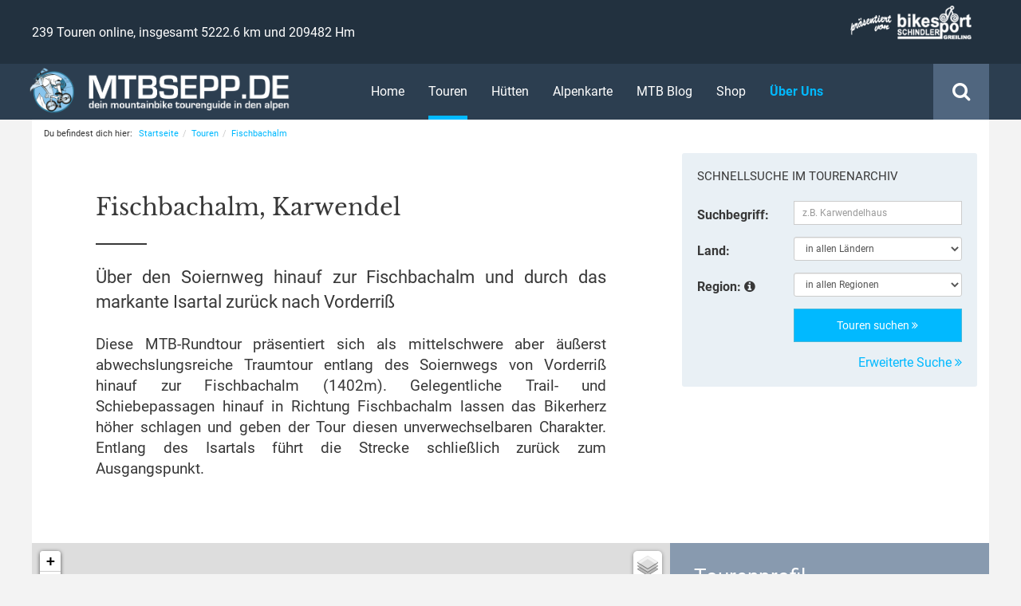

--- FILE ---
content_type: text/html; charset=UTF-8
request_url: https://www.mtbsepp.de/touren/fischbachalm-soiernweg-vorderriss/download
body_size: 14505
content:
<!DOCTYPE html>
<html lang="de" itemscope="itemscope" itemtype="http://schema.org/WebPage">
<head>
            <script async src="https://www.googletagmanager.com/gtag/js?id=G-ZJJES10X2B"></script>
        <script>
            window.dataLayer = window.dataLayer || [];
            function gtag(){dataLayer.push(arguments);}
            gtag('js', new Date());
            gtag('config', 'G-ZJJES10X2B');
        </script>
        <meta charset="utf-8"/>
    <meta http-equiv="X-UA-Compatible" content="IE=edge">
    <meta name="viewport" content="width=device-width, initial-scale=1, maximum-scale=1, user-scalable=no">
    <meta name="referrer" content="same-origin">
        <link rel="canonical" href="https://www.mtbsepp.de/touren/fischbachalm-soiernweg-vorderriss"/>
        <title itemprop="name">Über den Soiernweg hinauf zur Fischbachalm und durch das markante Isartal zurück nach Vorderriß | mtbsepp.de</title>
<meta name="author" content="mtbsepp.de - Martin Schindler">
<meta name='page-topic' content='Mountainbike'/>
<meta name='publisher' content='mtbsepp.de - Martin Schindler'/>
<meta name='copyright' content='mtbsepp.de - Martin Schindler'/>
<meta name='language' content='German, Deutsch, de'/>
<meta name='robots' content='index,follow'/>
<meta name='googlebot' content='index,follow'/>
<meta name='revisit-after' content='7 days'/>
<meta name='content' content='public'/>
<meta name="description" content="Über den Soiernweg hinauf zur Fischbachalm und durch das markante Isartal zurück nach Vorderriß"/>
<meta name="keywords" content="mountainbike tour fischbachalm,mtb tour fischbachalm,bike tour fischbachalm,fischbachalm,vorderriß,vorderriss,wallgau,krün,soiernweg,soiernrunde,brunnwasserstraße,karwendel,lenggries,isar,auhütte,auhuette"/>
<meta itemprop="copyrightHolder" content="mtbsepp.de" />
<meta itemprop="copyrightYear" content="2026" />
<meta itemprop="isFamilyFriendly" content="True" />
<meta itemprop="image" content="/bundles/mtbfrontend/images/logos/logo_header_01.png" />

        <meta property='og:site_name' content='mtbsepp.de' />
    <meta property='fb:admins' content='100000044613027' />
    <meta property='fb:app_id' content='162185410571431' />
    <meta property='og:type' content='website' />

    <meta property='og:title' content='mtbsepp.de - Über den Soiernweg hinauf zur Fischbachalm und durch das markante Isartal zurück nach Vorderriß'/>
            <meta property='og:image' content='https://www.mtbsepp.de/media/cache/thumb_350x262/uploads/tour/51/fischbachalm_35.jpg'/>
        <meta property='og:description' content='Diese MTB-Rundtour präsentiert sich als mittelschwere aber äußerst abwechslungsreiche Traumtour entlang des Soiernwegs von Vorderriß hinauf zur Fischbachalm (1402m). Gelegentliche Trail- und Schiebepassagen hinauf in Richtung Fischbachalm lassen das Bikerherz höher schlagen und geben der Tour diesen unverwechselbaren Charakter. Entlang des Isartals führt die Strecke schließlich zurück zum Ausgangspunkt.'/>
    <meta property='og:url' content='https://www.mtbsepp.de/touren/fischbachalm-soiernweg-vorderriss'/>
                <link rel="icon" type="image/x-icon" href="/bundles/mtbfrontend/images/favicon.ico"/>
    <link rel="shortcut icon" href="/bundles/mtbfrontend/images/favicon.ico"/>

    <meta name="apple-mobile-web-app-title" content="mtbsepp.de">
    <meta name="apple-mobile-web-app-capable" content="yes">
    <meta name="apple-mobile-web-app-status-bar-style" content="translucent black">
    <meta name="mobile-web-app-capable" content="yes">
    <link rel="apple-touch-icon-precomposed" href="/bundles/mtbfrontend/images/apple-touch-icon.png"/>
    <meta name="msapplication-navbutton-color" content="" />
    <meta name="application-name" content="mtbsepp.de" />
    <meta name="msapplication-starturl" content="https://www.mtbsepp.de/" />
    <meta name="msapplication-window" content="width=1024;height=768" />
    <meta name="msapplication-TileImage" content="/bundles/mtbfrontend/images/apple-touch-icon.png">
    <meta name="msapplication-TileColor" content="">

    <link rel="stylesheet" href="/build/frontend/main.css">

    <script type="text/javascript">
                var assetsBaseDir = "/"
    </script>

        <script async src="//pagead2.googlesyndication.com/pagead/js/adsbygoogle.js"></script>
    </head>
<body id="ctl_tour_detail" class="act_download ">


    



            <script>
            (adsbygoogle = window.adsbygoogle || []).push({
                google_ad_client: "ca-pub-8729828515870538",
                enable_page_level_ads: true
            });
        </script>
    
            <nav id="offcanvas-menu" class="visible-xs visible-sm">
                <ul    id="mobile-main-menu" class="menu_level_0"><li    class="first"><a href="/"    >
                Home            </a></li><li    class="active"><a href="/touren/"    >
                Touren            </a><ul    class="menu_level_1"><li    class="first"><a href="/touren/"    >
                Tourenarchiv            </a></li><li    class="last"><a href="/touren/suche"    >
                Touren-Suche            </a></li></ul></li><li    ><a href="/huetten"    >
                Hütten            </a></li><li    ><a href="/touren/karte"    >
                Alpenkarte            </a></li><li    ><a href="/blog/"    >
                MTB Blog            </a><ul    class="menu_level_1"><li    class="first"><a href="/blog/ausruestung-und-tests"    >
                Ausrüstung, Lektüre &amp; Tests            </a></li><li    ><a href="/blog/mountainbike-abenteuer"    >
                Mountainbike Abenteuer            </a></li><li    ><a href="/blog/mountainbike-reviere"    >
                Mountainbike Reviere            </a></li><li    ><a href="/blog/mtb-events"    >
                MTB Events            </a></li><li    ><a href="/blog/navigation-und-technik"    >
                Navigation und Technik            </a></li><li    ><a href="/blog/news"    >
                News            </a></li><li    ><a href="/blog/presseberichte"    >
                Presseberichte            </a></li><li    ><a href="/blog/tour-des-monats"    >
                Tour des Monats            </a></li><li    class="last"><a href="/blog/transalp"    >
                Transalp            </a></li></ul></li><li    ><a href="http://shop.mtbsepp.de"    target="_blank">
                Shop            </a></li><li    ><a href="/ueber-uns/"    >
                Über Uns            </a></li><li    ><a href="/newsletter/"    >
                Newsletter            </a></li><li    ><a href="/kontakt/"    >
                Kontakt            </a></li><li    class="last"><a href="/impressum"    >
                Impressum            </a></li></ul>
</nav>                <div id="header" class="navbar-fixed-top--">
    <div id="absolutetop"></div>
    <div id="mobile-menu" class="navbar-fixed-top Fixed visible-xs">
        <div class="container-fluid">
            <div class="row">
                <div class="col-xs-7">
                    <img src="/bundles/mtbfrontend/images/logos/logo_header_02@2x.png" alt="mtbsepp.de - dein mountainbike tourenguide in den alpen" title="mtbsepp.de - dein mountainbike tourenguide in den alpen" id="mobile-menu-logo" class="img-responsive"/>
                </div>
                <div class="col-xs-5">
                    <div class="searchbox">
                        <div class="searchbox-icon">
                            <i class="fa fa-search"></i>
                        </div>
                    </div>
                    <a id="offcanvas-menu-toggle" href="#offcanvas-menu">
                        <i class="fa fa-bars"></i>
                    </a>
                </div>
            </div>
        </div>

        <div class="menu-search">
            <div class="container-fluid-max">
                <div class="row">
                    <div class="col-sm-12 text-center">
                        <form name="" method="post" action="/touren/suche" id="fields">
<input type="text" id="keyword" name="keyword" placeholder="z.B. Karwendelhaus" class="searchbox-input form-control" />
<button type="submit" class="searchbox-submit" value="">
    <i class="fa fa-search"></i>
</button>
<input type="hidden" id="_token" name="_token" value="r1TtpAjGR2KfkIbtsQVVN36gQ1_DQjyESQ_IbFSWOcw" />
    </form>
                    </div>
                </div>
            </div>
        </div>
    </div>
    <div id="menu" class="hidden-xs">
        <div id="menu-upper" class="container-fluid">
            <div class="container-fluid-max">
                <div class="row">
                    <div class="col-sm-7 col-md-6">
                        <span class="tourArchiveData">239 Touren online, insgesamt 5222.6 km und 209482 Hm</span>
                    </div>
                    <div class="col-sm-5 col-md-6 text-right">
                        <a href="http://www.bikesport-schindler.de" target="_blank" title="Bike-Sport M. Schindler, Greiling" rel="nofollow" class="inline-block">
                            <img id="header-presented-logo" class="img-responsive hidden-xs" src="/bundles/mtbfrontend/images/logos/logo_bikesport_02@2x.png" alt="präsentiert von Bike-Sport M. Schindler" title="präsentiert von Bike-Sport M. Schindler"/>
                        </a>
                    </div>
                </div>
            </div>
        </div>
        <div id="menu-lower" class="container-fluid">
            <div class="container-fluid-max">
                <div class="row">
                    <div class="col-sm-4">
                        <a href="/" title="mtbsepp.de - zur Startseite wechseln" class="inline-block">
                            <img src="/bundles/mtbfrontend/images/logos/logo_header_02@2x.png" alt="mtbsepp.de - dein mountainbike tourenguide in den alpen" title="mtbsepp.de - dein mountainbike tourenguide in den alpen" id="header-logo" class="img-responsive"/>
                        </a>
                    </div>
                    <div class="col-sm-8">
                        <div class="searchbox">
                            <div class="searchbox-icon">
                                <i class="fa fa-search"></i>
                            </div>
                        </div>
                                    <ul    id="main-menu" class="list-inline menu_level_0"><li    class="first"><a href="/"    >
                Home            </a></li><li    class="active"><a href="/touren/"    >
                Touren            </a></li><li    ><a href="/huetten"    >
                Hütten            </a></li><li    ><a href="/touren/karte"    >
                Alpenkarte            </a></li><li    ><a href="/blog/"    >
                MTB Blog            </a></li><li    ><a href="http://shop.mtbsepp.de"    target="_blank">
                Shop            </a></li><li    class="highlight last"><a href="/ueber-uns/"    >
                Über Uns            </a></li></ul>
                    </div>
                </div>
            </div>
            <div class="menu-search">
                <div class="container-fluid-max">
                    <div class="row">
                        <div class="col-sm-12 text-center">
                            <form name="" method="post" action="/touren/suche" id="fields">
<input type="text" id="keyword" name="keyword" placeholder="z.B. Karwendelhaus" class="searchbox-input form-control" />
<button type="submit" class="searchbox-submit" value="">
    <i class="fa fa-search"></i>
</button>
<input type="hidden" id="_token" name="_token" value="r1TtpAjGR2KfkIbtsQVVN36gQ1_DQjyESQ_IbFSWOcw" />
    </form>
                        </div>
                    </div>
                </div>
            </div>
        </div>
    </div>
</div>                    <div id="body">
                                            <div id="body-inner" class="container-fluid-max">
                                                    <ol class="breadcrumb hidden-xs hidden-sm" itemscope itemtype="http://schema.org/BreadcrumbList">
    <li itemprop="itemListElement"
        itemscope
        itemtype="http://schema.org/ListItem">
        Du befindest dich hier: <a href="https://www.mtbsepp.de/"
                                   itemscope
                                   itemtype="http://schema.org/Thing"
                                   itemprop="item">
            <span itemprop="name">Startseite</span>
        </a>
        <meta itemprop="position" content="1"/>
    </li>

            <li itemprop="itemListElement"
            itemscope
            itemtype="http://schema.org/ListItem">
            <a href="https://www.mtbsepp.de/touren/"
               rel="nofollow"
               itemscope
               itemtype="http://schema.org/Thing"
               itemprop="item">
                <span itemprop="name">Touren</span>
            </a>
            <meta itemprop="position" content="2"/>
        </li>
            <li itemprop="itemListElement"
            itemscope
            itemtype="http://schema.org/ListItem">
            <a href="https://www.mtbsepp.de/touren/fischbachalm-soiernweg-vorderriss"
               rel="nofollow"
               itemscope
               itemtype="http://schema.org/Thing"
               itemprop="item">
                <span itemprop="name">Fischbachalm</span>
            </a>
            <meta itemprop="position" content="3"/>
        </li>
    </ol>                    
                                    <div class="row tour-header">
                            <div class="col-md-8 col-indent">
                    <div class="indent text-justify">
                        <h2 class="h1 text-left">
                            Fischbachalm, Karwendel
                        </h2>
                        <div class="h1-divider"></div>
                        <h1 class="h3">
                            Über den Soiernweg hinauf zur Fischbachalm und durch das markante Isartal zurück nach Vorderriß
                        </h1>
                        <h3 class="h4 text-justify">
                            Diese MTB-Rundtour präsentiert sich als mittelschwere aber äußerst abwechslungsreiche Traumtour entlang des Soiernwegs von Vorderriß hinauf zur Fischbachalm (1402m). Gelegentliche Trail- und Schiebepassagen hinauf in Richtung Fischbachalm lassen das Bikerherz höher schlagen und geben der Tour diesen unverwechselbaren Charakter. Entlang des Isartals führt die Strecke schließlich zurück zum Ausgangspunkt.
                        </h3>
                                                                    </div>
                </div>
                <div class="hidden-xs hidden-sm col-md-4">
                    <div id="quicksearch" class="well">
    <h3>
        Schnellsuche im Tourenarchiv
    </h3>
    <div itemscope itemtype="http://schema.org/WebSite">
        <meta itemprop="url" content="https://www.mtbsepp.de/"/>
        <form name="" method="post" action="/touren/suche" class="form-horizontal" itemprop="potentialAction" itemscope="" itemtype="http://schema.org/SearchAction">
        <meta itemprop="target" content="https://www.mtbsepp.de/touren/suche?q={keyword}"/>
        <div class="form-group">
            <label for="search_keyword" class="col-sm-4 control-label">Suchbegriff:</label>
            <div class="col-sm-8">
                <input type="text" id="keyword" name="keyword" placeholder="z.B. Karwendelhaus" class="input-sm form-control" itemprop="query-input" />
            </div>
        </div>
        <div class="form-group">
            <label class="col-sm-4 control-label" for="search_country">Land:</label>
            <div class="col-sm-8">
                <input id="updatePath" type="hidden" value="/touren/suche/ajaxRegions"/>
                <select id="country" name="country" class="input-sm form-control"><option value="0" selected="selected">in allen Ländern</option><option value="1">Deutschland (101)</option><option value="2">Österreich (91)</option><option value="3">Schweiz (9)</option><option value="5">Italien (38)</option></select>
            </div>
        </div>
        <div class="form-group">
            <label class="col-sm-4 control-label" for="search_region">Region: <i class="fa fa-info-circle" data-toggle="tooltip" data-placement="right" data-original-title="Vorauswahl durch Land möglich"></i></label>
            <div class="col-sm-8">
                <select id="region" name="region" class="input-sm form-control"><option value="0" selected="selected">in allen Regionen</option><option value="68">Albula Alpen (4)</option><option value="29">Ammergauer Alpen (3)</option><option value="3">Bayerische Voralpen (85)</option><option value="143">Bayerische Voralpen (1)</option><option value="71">Bernina Alpen (2)</option><option value="4">Chiemgauer Alpen (4)</option><option value="23">Chiemgauer Alpen (9)</option><option value="88">Dolomiten (16)</option><option value="86">Fleimstaler Alpen (7)</option><option value="22">Kaisergebirge (1)</option><option value="25">Karwendel (6)</option><option value="26">Karwendel (34)</option><option value="50">Kitzbüheler Alpen (17)</option><option value="32">Lechtaler Alpen (1)</option><option value="74">Livigno Alpen (1)</option><option value="144">Mieminger Kette (2)</option><option value="81">Nonsberggruppe (7)</option><option value="66">Ortlergruppe (2)</option><option value="83">Ötztaler Alpen (2)</option><option value="24">Rofangebirge (9)</option><option value="82">Sarntaler Alpen (2)</option><option value="58">Sesvenna Gruppe (1)</option><option value="56">Silvretta (1)</option><option value="62">Silvretta (2)</option><option value="52">Tuxer Alpen (10)</option><option value="55">Verwall (1)</option><option value="80">Vizentiner Alpen (2)</option><option value="27">Wettersteingebirge (3)</option><option value="28">Wettersteingebirge (3)</option><option value="51">Zillertaler Alpen (1)</option></select>
            </div>
        </div>
        <div class="form-group">
            <div class="col-sm-offset-4 col-sm-8">
                <button type="submit" class="btn btn-info btn-block">Touren suchen <i class="fa fa-angle-double-right"></i></button>
            </div>
        </div>
        <div class="row">
            <div class="col-sm-offset-4 col-sm-8 text-right">
                <a href="/touren/suche">Erweiterte Suche <i class="fa fa-angle-double-right"></i></a>
            </div>
        </div>
        <input type="hidden" id="_token" name="_token" value="r1TtpAjGR2KfkIbtsQVVN36gQ1_DQjyESQ_IbFSWOcw" />
    </form>
    </div>
</div>
                </div>
                    </div>
    
                <div class="row tour-map">
                            <div class="col-md-8 pan">
                    <div id="map_area">
                        <div id="map_canvas" data-route="/touren/fischbachalm-soiernweg-vorderriss/mapdata"></div>
                    </div>
                </div>
                <div class="col-md-4">
                    
<div class="tour-data">
            <div class="h2 text-normal">
            Tourenprofil
        </div>
    
    <div class="row">
        <div class="col-xs-5 col-sm-6 col-md-5"><strong>Tour-ID</strong></div>
        <div class="col-xs-7 col-sm-6 col-md-7">#51</div>
    </div>
    <div class="row">
        <div class="col-xs-5 col-sm-6 col-md-5">
            <strong>Region,&nbsp;Land</strong>
        </div>
        <div class="col-xs-7 col-sm-6 col-md-7">
            <a href="/touren/suche?region=25" title="Weitere Touren in der Region 'Karwendel' finden" rel="nofollow">Karwendel</a>, <a href="/touren/suche?country=1" title="Weitere Touren in Deutschland finden" rel="nofollow">DE</a> &nbsp;
            <span class="flag-icon flag-icon-de" data-toggle="tooltip" data-placement="top" data-original-title="Deutschland"></span>
        </div>
    </div>
    <div class="row">
        <div class="col-xs-5 col-sm-6 col-md-5"><strong>Startort</strong></div>
        <div class="col-xs-7 col-sm-6 col-md-7">83661 Lenggries / Vorderriß</div>
    </div>
    <div class="row">
        <div class="col-xs-5 col-sm-6 col-md-5"><strong>Streckenlänge</strong></div>
        <div class="col-xs-7 col-sm-6 col-md-7">
            33.5 km (Rundtour)
        </div>
    </div>
    <div class="row">
        <div class="col-xs-5 col-sm-6 col-md-5"><strong>Anstieg</strong></div>
        <div class="col-xs-7 col-sm-6 col-md-7">947 m</div>
    </div>
    <div class="row">
        <div class="col-xs-5 col-sm-6 col-md-5"><strong>Abstieg</strong></div>
        <div class="col-xs-7 col-sm-6 col-md-7">947 m</div>
    </div>
    <div class="row">
        <div class="col-xs-5 col-sm-6 col-md-5"><strong>Dauer</strong></div>
        <div class="col-xs-7 col-sm-6 col-md-7">3:52 Std.</div>
    </div>
    <div class="row">
        <div class="col-xs-5 col-sm-6 col-md-5"><strong>Beschaffenheit</strong></div>
        <div class="col-xs-7 col-sm-6 col-md-7">
                            Asphalt,                            Schotter,                            Wald-/Wiesen-/Wanderweg,                            Singletrail,                            Tragen/Schieben                    </div>
    </div>
    <div class="space"></div>
    <div class="row">
        <div class="col-xs-5 col-sm-6 col-md-5">
            <strong>Panorama</strong>
        </div>
        <div class="col-xs-7 col-sm-6 col-md-7">
                                                        <ul class="rating list-unstyled">
                                                <li class="point"></li>
                                    <li class="point"></li>
                                    <li class="point"></li>
                                            
                                                <li class="point rest"></li>
                                    <li class="point rest"></li>
                                        <li class="info">
                <i class="fa fa-info-circle" data-toggle="tooltip" data-placement="top" data-original-title="schön"></i>
            </li>
        </ul>
    
                    </div>
    </div>
    <div class="row">
        <div class="col-xs-5 col-sm-6 col-md-5">
            <strong>Kondition</strong>
        </div>
        <div class="col-xs-7 col-sm-6 col-md-7">
                                                        <ul class="rating list-unstyled">
                                                <li class="point"></li>
                                    <li class="point"></li>
                                    <li class="point"></li>
                                            
                                                <li class="point rest"></li>
                                    <li class="point rest"></li>
                                        <li class="info">
                <i class="fa fa-info-circle" data-toggle="tooltip" data-placement="top" data-original-title="für Hobby-Mountainbiker"></i>
            </li>
        </ul>
    
                    </div>
    </div>
    <div class="row">
        <div class="col-xs-5 col-sm-6 col-md-5">
            <strong>Niveau</strong>
        </div>
        <div class="col-xs-7 col-sm-6 col-md-7">
                                                        <ul class="rating list-unstyled">
                                                <li class="point"></li>
                                    <li class="point"></li>
                                    <li class="point"></li>
                                            
                                                <li class="point rest"></li>
                                    <li class="point rest"></li>
                                        <li class="info">
                <i class="fa fa-info-circle" data-toggle="tooltip" data-placement="top" data-original-title="mittel"></i>
            </li>
        </ul>
    
                    </div>
    </div>
    <div class="row">
        <div class="col-xs-5 col-sm-6 col-md-5">
            <strong>Fahrtechnik</strong>
        </div>
        <div class="col-xs-7 col-sm-6 col-md-7">
                                                        <ul class="rating list-unstyled">
                                                <li class="point"></li>
                                    <li class="point"></li>
                                    <li class="point"></li>
                                            
                                                <li class="point rest"></li>
                                    <li class="point rest"></li>
                                        <li class="info">
                <i class="fa fa-info-circle" data-toggle="tooltip" data-placement="top" data-original-title="mittel"></i>
            </li>
        </ul>
    
                    </div>
    </div>
    <div class="space"></div>
    <div class="row">
        <div class="col-xs-5 col-sm-6 col-md-5">
            <strong>Eigenschaften</strong>
        </div>
        <div class="col-xs-7 col-sm-6 col-md-7">
                            <div>
                    <i class="mtb mtb-circuit"></i> Rundtour
                </div>
                                        <div>
                    <i class="mtb mtb-charge-station"></i> E-Bike tauglich
                </div>
                    </div>
    </div>
        <div id="rating-area" class="row" itemprop="aggregateRating" itemscope itemtype="http://schema.org/AggregateRating">
        <div class="space"></div>
        <hr>
        <div class="col-xs-5 col-sm-6 col-md-5">
            <strong>Ø-Wertung</strong>
        </div>
        <div class="col-xs-7 col-sm-6 col-md-7">
            <span class="stars"><div class="rating" title="" data-toggle="tooltip" data-placement="top">
                        <i class="fa fa-star"></i>
                    <i class="fa fa-star"></i>
                    <i class="fa fa-star"></i>
                    <i class="fa fa-star"></i>
            
                        <i class="fa fa-star-o"></i>
            </div></span>
            <span class="hidden" itemprop="itemReviewed">Fischbachalm</span>
            <span class="hidden">
                <span itemprop="ratingValue">4</span> von <span>5</span>
                <meta itemprop="bestRating" content="5"/>
                <meta itemprop="worstRating" content="1"/>
            </span> (<span itemprop="reviewCount">9</span>&nbsp;Bewertungen)
        </div>
    </div>
                <div id="comment-area" class="row">
            <div class="space"></div>
            <div class="col-xs-5 col-sm-6 col-md-5"></div>
            <div class="col-xs-7 col-sm-6 col-md-7">
                <p>
                    Du bist diese Tour gefahren? <br/>
                    <a href="#kommentar">
                        Jetzt Bewertung abgeben!
                    </a>
                </p>
            </div>
        </div>
    </div>                </div>
                    </div>
    
                <div class="row tour-content">
                            <div class="col-md-8 col-indent">
                    <div class="indent ptn">

                            <!-- Responsive Content Banner -->
    <ins class="adsbygoogle"
         style="display:block"
         data-ad-client="ca-pub-8729828515870538"
         data-ad-slot="5659676552"
         data-ad-format="auto"></ins>
    <script>
        (adsbygoogle = window.adsbygoogle || []).push({});
    </script>
<div class="space"></div>
                                                            <div class="hidden-xs hidden-sm">
                                <div class="tour-nav-wrapper">
    <ul class="tour-nav nav nav-tabs nav-justified">
        <li role="presentation" >
            <a href="/touren/fischbachalm-soiernweg-vorderriss">
                <i class="fa fa-fw fa-map-marker"></i> Beschreibung
            </a>
        </li>
        <li role="presentation" >
            <a href="/touren/fischbachalm-soiernweg-vorderriss/hoehenprofil">
                <i class="fa fa-fw fa-area-chart"></i> Höhenprofil
            </a>
        </li>
        <li role="presentation" >
            <a href="/touren/fischbachalm-soiernweg-vorderriss/fotos">
                <i class="fa fa-fw fa-picture-o"></i> Fotos&nbsp;(54)
            </a>
        </li>
        <li role="presentation" class="active">
            <a href="/touren/fischbachalm-soiernweg-vorderriss/download">
                <i class="fa fa-fw fa-cloud-download"></i> Downloads&nbsp;&&nbsp;Drucken
            </a>
        </li>
    </ul>
</div>                            </div>
                            <div class="visible-xs visible-sm">
                                    <a id="nav"></a>
<div class="tour-nav-wrapper">
    <ul class="tour-nav nav nav-tabs nav-justified">
        <li role="presentation" >
            <a href="/touren/fischbachalm-soiernweg-vorderriss#nav">
                <i class="fa fa-fw fa-map-marker"></i> Beschreibung
            </a>
        </li>
        <li role="presentation" >
            <a href="/touren/fischbachalm-soiernweg-vorderriss/hoehenprofil#nav">
                <i class="fa fa-fw fa-area-chart"></i> Höhenprofil
            </a>
        </li>
        <li role="presentation" >
            <a href="/touren/fischbachalm-soiernweg-vorderriss/fotos#nav">
                <i class="fa fa-fw fa-picture-o"></i> Fotos&nbsp;(54)
            </a>
        </li>
        <li role="presentation" class="active">
            <a href="/touren/fischbachalm-soiernweg-vorderriss/download#nav">
                <i class="fa fa-fw fa-cloud-download"></i> Downloads&nbsp;&&nbsp;Drucken
            </a>
        </li>
    </ul>
</div>                            </div>
                        

                                                    <h3 class="mtn">GPS-Daten zum Download</h3>
    <p>
        Nachfolgend stellen wir dir die Tour als GPS-Track in diversen Formaten zum <strong>kostenlosen</strong> Download bereit.
    </p>
    <div class="row">
        <div class="col-xs-12 col-md-6">
            <div class="media">
                <div class="media-left">
                    <img alt="image" class="media-object" src="/bundles/mtbfrontend/images/icons/files/file_gpx.png">
                </div>
                <div class="media-body">
                    <strong>Mountainbike-Tour: Fischbachalm</strong>
                    <br/>
                    Distanz: 33.5 km
                    <br/>
                    Format: GPX
                    <br/>
                    <i class="fa fa-angle-right"></i> <a href="/touren/fischbachalm-soiernweg-vorderriss/download/force/gpx" rel="nofollow">herunterladen</a>
                    <div class="doublespace"></div>
                </div>
            </div>
        </div>
        <div class="col-xs-12 col-md-6">
            <div class="media">
                <div class="media-left">
                    <img alt="image" class="media-object" src="/bundles/mtbfrontend/images/icons/files/file_kml.png">
                </div>
                <div class="media-body">
                    <strong>Mountainbike-Tour: Fischbachalm</strong>
                    <br/>
                    Distanz: 33.5 km
                    <br/>
                    Format: KML
                    <br/>
                    <i class="fa fa-angle-right"></i> <a href="/touren/fischbachalm-soiernweg-vorderriss/download/force/kml" rel="nofollow">herunterladen</a>
                    <div class="doublespace"></div>
                </div>
            </div>
        </div>
        <div class="col-xs-12 col-md-6">
            <div class="media">
                <div class="media-left">
                    <img alt="image" class="media-object" src="/bundles/mtbfrontend/images/icons/files/file_tcx.png">
                </div>
                <div class="media-body">
                    <strong>Mountainbike-Tour: Fischbachalm</strong>
                    <br/>
                    Distanz: 33.5 km
                    <br/>
                    Format: TCX
                    <br/>
                    <i class="fa fa-angle-right"></i> <a href="/touren/fischbachalm-soiernweg-vorderriss/download/force/tcx" rel="nofollow">herunterladen</a>
                    <div class="doublespace"></div>
                </div>
            </div>
        </div>
        <div class="col-xs-12 col-md-6">
            <div class="media">
                <div class="media-left">
                    <img alt="image" class="media-object" src="/bundles/mtbfrontend/images/icons/files/file_tk.png">
                </div>
                <div class="media-body">
                    <strong>Mountainbike-Tour: Fischbachalm</strong>
                    <br/>
                    Distanz: 33.5 km
                    <br/>
                    Format: Kompass (DAV) TK
                    <br/>
                    <i class="fa fa-angle-right"></i> <a href="/touren/fischbachalm-soiernweg-vorderriss/download/force/tk" rel="nofollow">herunterladen</a>
                    <div class="doublespace"></div>
                </div>
            </div>
        </div>
        <div class="col-xs-12 col-md-6">
            <div class="media">
                <div class="media-left">
                    <img alt="image" class="media-object" src="/bundles/mtbfrontend/images/icons/files/file_ovl.png">
                </div>
                <div class="media-body">
                    <strong>Mountainbike-Tour: Fischbachalm</strong>
                    <br/>
                    Distanz: 33.5 km
                    <br/>
                    Format: OVL (ASCII)
                    <br/>
                    <i class="fa fa-angle-right"></i> <a href="/touren/fischbachalm-soiernweg-vorderriss/download/force/ovl" rel="nofollow">herunterladen</a>
                    <div class="doublespace"></div>
                </div>
            </div>
        </div>
    </div>
    <div class="space"></div>
    <h3>
        Mountainbike-Tour drucken
    </h3>
    <p>
        Die wichtigsten Informationen zu dieser Route in einer kompakten PDF - jetzt <strong>kostenlos</strong> herunterladen, ausdrucken und die nächste Mountainbike-Tour kann beginnen!
    </p>
    <div class="row">
        <div class="col-xs-12 col-md-6">
            <div class="media">
                <div class="media-left">
                    <img alt="image" class="media-object" src="/bundles/mtbfrontend/images/icons/files/file_pdf.png">
                </div>
                <div class="media-body">
                    <strong>Mountainbike-Tour: Fischbachalm</strong>
                    <br/>
                    Distanz: 33.5 km
                    <br/>
                    <i class="fa fa-angle-right"></i> <a href="/touren/fischbachalm-soiernweg-vorderriss/print/pdf" rel="nofollow" target="_blank">PDF-Datei herunterladen</a>
                    <div class="doublespace"></div>
                </div>
            </div>
        </div>
    </div>

                                                                            <div class="tour-author">
                                <div class="doublespace"></div>
                                <div class="doublespace"></div>
                                                                    <strong>Autor: </strong>
                                    <a href="/impressum">
                                        Martin Schindler
                                    </a>
                                    <div class="space"></div>
                                    <div class="panel panel-danger">
                                        <div class="panel-body">
                                            <strong>Hinweis:</strong> Die Nutzung dieser Daten ist ausschließlich für den privaten Gebrauch gestattet und erfolgt stets auf eigene Gefahr. Eine Weitergabe an Dritte oder die Veröffentlichung der Daten ist nicht gestattet.
                                        </div>
                                    </div>
                                                            </div>
                        
                                                    <div class="well text-center">
    <h6 style="font-weight: bold;">
        Dir gefällt diese Mountainbike-Tour?
    </h6>
    <p>
        Dann klicke bitte auf unsere Kaffeekasse und spendiere uns Kaffee & Kuchen!
        <br>
        Wir bedanken uns recht Herzlich! <i class="fa fa-heart" style="color: #e41111;"></i>
    </p>
    <a href="https://www.paypal.com/cgi-bin/webscr?cmd=_s-xclick&hosted_button_id=TBS6HHPWHP7QQ&source=url"
       title="Spendiere uns Kaffee & Kuchen"
       target="_blank">
        <img src="/bundles/mtbfrontend/images/icons/paypal_donate.png" class="center-block">
    </a>

    <h6 style="font-weight: bold; margin-top: 30px;">
        Diese Seite mit deinen Freunden teilen!
    </h6>
    <div class="shariff" data-backend-url="/shariff/get" data-services="[&quot;facebook&quot;,&quot;twitter&quot;]" data-lang="de"></div></div>                        
                                                                            <a name="kommentare"></a>
                            
<hr class="divider fat">


<div class="comment-headline row">
    <div class="col-xs-6">
        <h4>9 Kommentare</h4>
    </div>
    <div class="col-sm-6 text-right hidden-xs">
        <a href="#kommentar" class="new-comment-button">
            <span class="text">
                Neuer Kommentar
            </span>
            <i class="fa fa-pencil-square pull-right"></i>
        </a>
    </div>
</div>

<div class="comment-list">
                                                                                    <div class="comment comment-depth-0 ">
                    <div class="title">
                        <img src="https://secure.gravatar.com/avatar/fb6f6dce770d7ecdb3be9c7f2d94d1f5?s=48&amp;r=g&amp;d=mm" alt="Sama" class="user-avatar img-circle">
                        <div class="user-data">
                            <div><span class="username">Sama</span><span class="city"> aus München</span></div>
                            <div class="created"><i class="fa fa-clock-o"></i> vor 6 Monaten</div>
                        </div>
                                                    <div class="user-rating pull-right" data-toggle="tooltip" data-placement="top" data-original-title="<b>Tour-Bewertung:</b><br>zufriedenstellend">
                                <i class="fa fa-star"></i> 3
                            </div>
                                            </div>
                    <div class="text">
                                                Die Stelle, wo der Weg abgerutscht ist, sollte nicht unterschätzt werden. Es geht zwar "nur" ein paar Meter runter in einen Bachgraben, aber ein Absegeln braucht ja trotzdem keiner. Stand August 2025 ist der ehemalige Weg jetzt nur noch steiler Brösel, auf dem man mit Radschuhen keinerlei Halt mehr hat. Schieben ist nicht. Man kommt nur noch halbwegs sicher rüber, wenn man ins Steilgras oberhalb ausweicht. Muss jeder selbst beurteilen, ob er da mit Klickies und Bike genügend Trittsicherheit hat. Ich würde es nicht machen - fand es zu Fuß und mit Bergschuhen schon nicht ohne.
                    </div>
                                                        </div>
                                                                                    <div class="comment comment-depth-0 ">
                    <div class="title">
                        <img src="https://secure.gravatar.com/avatar/44db149b4994a93b4370b6cff2563eb1?s=48&amp;r=g&amp;d=mm" alt="RosaRabenschwarz" class="user-avatar img-circle">
                        <div class="user-data">
                            <div><span class="username">RosaRabenschwarz</span><span class="city"> aus Bayern</span></div>
                            <div class="created"><i class="fa fa-clock-o"></i> 2 years ago</div>
                        </div>
                                                    <div class="user-rating pull-right" data-toggle="tooltip" data-placement="top" data-original-title="<b>Tour-Bewertung:</b><br>empfehlenswert">
                                <i class="fa fa-star"></i> 4
                            </div>
                                            </div>
                    <div class="text">
                                                Der Weg ist jetzt an einer Stelle soweit abgerutscht, dass man gerade noch zu Fuss durchkommt.26.7.24
Mit Bike sehr kritisch. Lieber warten bis sich wieder eine Spur gebildet hat.
                    </div>
                                                        </div>
                                                                                    <div class="comment comment-depth-0 ">
                    <div class="title">
                        <img src="https://secure.gravatar.com/avatar/3daf95e2ed42804587151490513ccd69?s=48&amp;r=g&amp;d=mm" alt="Jürgen" class="user-avatar img-circle">
                        <div class="user-data">
                            <div><span class="username">Jürgen</span><span class="city"> aus München</span></div>
                            <div class="created"><i class="fa fa-clock-o"></i> 2 years ago</div>
                        </div>
                                                    <div class="user-rating pull-right" data-toggle="tooltip" data-placement="top" data-original-title="<b>Tour-Bewertung:</b><br>empfehlenswert">
                                <i class="fa fa-star"></i> 4
                            </div>
                                            </div>
                    <div class="text">
                                                An sich eine schöne Tour, die Unwetter der letzten Wochen haben dem Soiernweg aber ganz schön zugesetzt, man quert einen schlammigen, sehr rutschigen Hang und hofft im Prinzip, dass man nicht runtersegelt. Die Fischbachalm hatte geöffnet (17.7.24), tolles Essen, nette  Gastwirte, unbedingt empfehlenswert! Falls wir die Tour nochmal fahren sollten, würde ich sie in der umgekehrten Richtung fahren, das Rad den abgerutschen Teil des Soiernweges neben sich herunter rollen zu lassen, ist mit Sicherheit einfacher, als es dort hochzuwuchten. Die hier angehängten GPS-Daten sind sehr präzise.
                    </div>
                                                        </div>
                                                                                    <div class="comment comment-depth-0 ">
                    <div class="title">
                        <img src="https://secure.gravatar.com/avatar/8a13987517fd77d78498e6c81f097e53?s=48&amp;r=g&amp;d=mm" alt="Lothar" class="user-avatar img-circle">
                        <div class="user-data">
                            <div><span class="username">Lothar</span></div>
                            <div class="created"><i class="fa fa-clock-o"></i> 2 years ago</div>
                        </div>
                                                    <div class="user-rating pull-right" data-toggle="tooltip" data-placement="top" data-original-title="<b>Tour-Bewertung:</b><br>empfehlenswert">
                                <i class="fa fa-star"></i> 4
                            </div>
                                            </div>
                    <div class="text">
                                                Sehr schöne Tour, die ich gestern gefahren bin (5.5.24). Bin auf der gesamten Strecke in Summe nur 10 Menschen begegnet, was vermutlich auch am Wetter lag. Allerdings sind die ausgesetzen Stellen nach dem Hinweisschild echt nicht ohne. Ggf. ist in letzter Zeit nochmal ein Stück Weg abgegangen.
                    </div>
                                                        </div>
                                                                                    <div class="comment comment-depth-0 ">
                    <div class="title">
                        <img src="https://secure.gravatar.com/avatar/8f2e874df08400108e87a4a52ea3ddbf?s=48&amp;r=g&amp;d=mm" alt="Kerstin" class="user-avatar img-circle">
                        <div class="user-data">
                            <div><span class="username">Kerstin</span></div>
                            <div class="created"><i class="fa fa-clock-o"></i> 6 years ago</div>
                        </div>
                                                    <div class="user-rating pull-right" data-toggle="tooltip" data-placement="top" data-original-title="<b>Tour-Bewertung:</b><br>empfehlenswert">
                                <i class="fa fa-star"></i> 4
                            </div>
                                            </div>
                    <div class="text">
                                                Bin die Tour (in Variation) auch gestern (09.08.19) mit einem normalen MTB (kein E-Bike) gefahren. Das Tragen über die Stellen mit Hangabrutsch ist mit einem normalen MTB kein Problem, wenn man es gewohnt, ist auch abseits der "komfortablen" Forststraßen unterwegs zu sein. (Ich bin 52 und weiblich und fand die Überquerung nicht besonders problematisch).
Ich bin die Tour in einer etwas anderen Variante gefahren. Von Vorderriss nach Hinterriss, dann auf die Vereinalm (mit kleiner Bachdurchquerung nach Abfahrt vor Anstieg zur Vereinalm), Abfahrt nach Krün, dann Auffahrt auf die Fischbachalm und Abfahrt über den Soiernweg mit den beschriebenen Hangabrutschstellen. (ca. 51,5 km und ca.1590 hm).
                    </div>
                                                        </div>
                                                                                    <div class="comment comment-depth-0 ">
                    <div class="title">
                        <img src="https://secure.gravatar.com/avatar/796c54df47f4458bfe3663efc087300a?s=48&amp;r=g&amp;d=mm" alt="Florian" class="user-avatar img-circle">
                        <div class="user-data">
                            <div><span class="username">Florian</span><span class="city"> aus Lenggries</span></div>
                            <div class="created"><i class="fa fa-clock-o"></i> 6 years ago</div>
                        </div>
                                                    <div class="user-rating pull-right" data-toggle="tooltip" data-placement="top" data-original-title="<b>Tour-Bewertung:</b><br>sehr empfehlenswert">
                                <i class="fa fa-star"></i> 5
                            </div>
                                            </div>
                    <div class="text">
                                                Superschöne Rundtour, aber - die "Schiebestellen" sind keine (mehr)! Der Weg ist einfach weg! Man muß das schwere E-Bike über die steile Böschung wuchten. Immer mit dem Risiko mitsammt Bike abzurutschen. Sind zwar nur 3 Stellen à maximal 10m, aber trotzdem...
Wen's interessiert: Hier ein Bild von heute: https://www.dropbox.com/s/sbovz6fnvhaqdl6/20190809_103914373_iOS.jpg?dl=0
                    </div>
                                                        </div>
                                                                                    <div class="comment comment-depth-0 ">
                    <div class="title">
                        <img src="https://secure.gravatar.com/avatar/db26f51ce88589e17e01cf8696e31b29?s=48&amp;r=g&amp;d=mm" alt="Thomas H." class="user-avatar img-circle">
                        <div class="user-data">
                            <div><span class="username">Thomas H.</span><span class="city"> aus Rottau</span></div>
                            <div class="created"><i class="fa fa-clock-o"></i> 9 years ago</div>
                        </div>
                                                    <div class="user-rating pull-right" data-toggle="tooltip" data-placement="top" data-original-title="<b>Tour-Bewertung:</b><br>sehr empfehlenswert">
                                <i class="fa fa-star"></i> 5
                            </div>
                                            </div>
                    <div class="text">
                                                Zum 2. mal gefahren. Super Strecke, wenngleich ich den Rückweg auf der Mautstr. vor ziehe.
                    </div>
                                                        </div>
                                                                                    <div class="comment comment-depth-0 ">
                    <div class="title">
                        <img src="https://secure.gravatar.com/avatar/ae2f342b8ad15bbfcf9973e69a2d47e2?s=48&amp;r=g&amp;d=mm" alt="Simon" class="user-avatar img-circle">
                        <div class="user-data">
                            <div><span class="username">Simon</span><span class="city"> aus Baunatal</span></div>
                            <div class="created"><i class="fa fa-clock-o"></i> 10 years ago</div>
                        </div>
                                                    <div class="user-rating pull-right" data-toggle="tooltip" data-placement="top" data-original-title="<b>Tour-Bewertung:</b><br>sehr empfehlenswert">
                                <i class="fa fa-star"></i> 5
                            </div>
                                            </div>
                    <div class="text">
                                                Ich fahre in einem Monat wieder hin. Freue mich schon. Hut ab, wer es schafft an den Achtung-Schild noch zu fahren. Selbst tragen ist hier nicht soo einfach ;)
Wenn jemand ab 22.08. dort ist, kann er sich gerne melden.
                    </div>
                                                        </div>
                                                                                    <div class="comment comment-depth-0 ">
                    <div class="title">
                        <img src="https://secure.gravatar.com/avatar/f15fa8d9b78f78528381156bb5b6db36?s=48&amp;r=g&amp;d=mm" alt="Robert" class="user-avatar img-circle">
                        <div class="user-data">
                            <div><span class="username">Robert</span><span class="city"> aus Bad Tölz</span></div>
                            <div class="created"><i class="fa fa-clock-o"></i> 10 years ago</div>
                        </div>
                                                    <div class="user-rating pull-right" data-toggle="tooltip" data-placement="top" data-original-title="<b>Tour-Bewertung:</b><br>sehr empfehlenswert">
                                <i class="fa fa-star"></i> 5
                            </div>
                                            </div>
                    <div class="text">
                                                Eine wirklich abwechslungsreiche Tour. 
An der Stelle mit dem Achtungsschild ist für den normalen MTB Fahrer wirklich große Aufmerksamkeit geboten da durch Regen eigentlich kein Weg mehr vorhanden an 2 Stellen. 
Im allgemeinen nur ein kurzes Stück zum schieben. 
Die fischbachalm ist erst ab 08.07. geöffnet. 
Danke euch für die sehr guten tourenbeschreibung.
                    </div>
                                                        </div>
                        
    </div>

<a name="kommentar"></a>
<div class="doublespace"></div>

<div class="comment-forms">
    <ul class="nav nav-tabs" id="myTabs" role="tablist">
        <li role="presentation" class="active">
            <a href="#comment" id="comment-tab" role="tab" data-toggle="tab" aria-controls="comment" aria-expanded="true">
                <i class="fa fa-comment-o fa-fw"></i> Kommentar
            </a>
        </li>
        <li role="presentation" class="">
            <a href="#condition" role="tab" id="condition-tab" data-toggle="tab" aria-controls="condition" aria-expanded="false">
                <i class="fa fa-commenting-o fa-fw"></i> Aktuelle Meldung
            </a>
        </li>
    </ul>
    <div class="tab-content" id="myTabContent">
        <div class="tab-pane active in" role="tabpanel" id="comment" aria-labelledby="comment-tab">
            <div class="comment-form">
                <h4>
                    Hinterlasse einen Kommentar zu dieser Tour
                </h4>
                <p>
                    Teile der Community mit wie dir die Tour gefallen hat, hinterlasse Tipps oder Anregungen. Aktuelle Infos zu den Verhältnissen kannst du unter "Aktuelle Meldung" eingeben.
                </p>
                <div class="space"></div>
                <div class="inner">
                    <div class="form-error"></div>
                    <form name="comment" method="post" action="/touren/fischbachalm-soiernweg-vorderriss" novalidate="novalidate">
                    <div class="form-fields">
                        <input type="hidden" id="comment_tour" name="comment[tour]" value="51" />
<div class="row">
    <div class="col-xs-12 col-sm-6">
        <div class="form-group"><label for="comment_username" class="required">Name: <span class="asterisk">*</span></label><input type="text" id="comment_username" name="comment[username]" required="required" placeholder="Wie heißt du?" class="form-control" />            </div>
    </div>
    <div class="col-xs-12 col-sm-6">
        <div class="form-group"><label for="comment_city">Wohnort: </label><input type="text" id="comment_city" name="comment[city]" placeholder="Woher kommst du?" class="form-control" />            </div>
    </div>
</div>
<div class="form-group"><label for="comment_email" class="required">E-Mail: <span class="asterisk">*</span></label><input type="email" id="comment_email" name="comment[email]" required="required" placeholder="Wie lautet deine E-Mail Adresse?" class="form-control" />            </div>
<div class="form-group"><label class="required" for="comment_rating">Bewertung: <span class="asterisk">*</span></label><select id="comment_rating" name="comment[rating]" class="form-control"><option value="5">sehr empfehlenswert (5 Sterne)</option><option value="4">empfehlenswert (4 Sterne)</option><option value="3">zufriedenstellend (3 Sterne)</option><option value="2">bedingt empfehlenswert (2 Sterne)</option><option value="1">nicht zu empfehlen (1 Stern)</option></select></div>
<div class="form-group"><label for="comment_comment" class="required">Kommentar: <span class="asterisk">*</span></label><textarea id="comment_comment" name="comment[comment]" required="required" class="summernote form-control" placeholder="Dein Kommentar zu dieser Tour..."></textarea>                        </div>
<div class="row">
    <div class="col-xs-12">
        Mit dem Absenden des Formulars erklärst Du dich damit einverstanden, dass Deine Daten zur Verifizierung deines Kommentars verwendet werden (Weitere Informationen und Widerrufshinweise findest Du in der <a href="/datenschutz" target="_blank" rel="nofollow">Datenschutzerklärung</a>).
        <div class="form-group"><div class="checkbox">                                                            <label class="required"><input type="checkbox" id="comment_privacy_check" name="comment[privacy_check]" required="required" value="1" /> Ich habe die Datenschutzbestimmungen zur Kenntnis genommen</label>
    </div></div>
    </div>
</div>
<div id="comment"><input type="hidden" id="comment_parent" name="comment[parent]" /><input type="hidden" id="comment__token" name="comment[_token]" value="Xd8HNdlaA2leuKw5eQaWbl55oSqWe10z_pkPYPZeSf4" />
    </div>
                    </div>
                    <button id="submit-comment" type="submit" class="btn btn-info btn-md btn-block-xs pull-right">Absenden</button>
                    
    </form>
                    <div class="clearfix"></div>
                    <div class="space"></div>
                    <em class="small">
                        Deine E-Mail Adresse wird selbstverständlich nicht veröffentlicht. Alle mit * gekennzeichneten Felder sind Pflichtfelder und müssen ordnungsgemäß angegeben werden.
                    </em>
                </div>
            </div>
        </div>
        <div class="tab-pane" role="tabpanel" id="condition" aria-labelledby="condition-tab">
            <div class="comment-form">
                <h4>
                    Hinterlasse eine aktuelle Meldung zu dieser Tour
                </h4>
                <p>
                    Informiere andere User über aktuelle Wegverhältnisse, Sperrungen oder witterungsbedingte Zustände. Diese werden als Warnhinweise gesondert dargestellt!
                </p>
                <div class="space"></div>
                <div class="inner">
                    <div class="form-error"></div>
                    <form name="condition" method="post" action="/touren/fischbachalm-soiernweg-vorderriss" novalidate="novalidate">
                    <div class="form-fields">
                        <input type="hidden" id="condition_tour" name="condition[tour]" value="51" />
<div class="row">
    <div class="col-xs-12 col-sm-6">
        <div class="form-group"><label for="condition_username" class="required">Name: <span class="asterisk">*</span></label><input type="text" id="condition_username" name="condition[username]" required="required" placeholder="Wie heißt du?" class="form-control" />            </div>
    </div>
    <div class="col-xs-12 col-sm-6">
        <div class="form-group"><label for="condition_city">Wohnort: </label><input type="text" id="condition_city" name="condition[city]" placeholder="Woher kommst du?" class="form-control" />            </div>
    </div>
</div>
<div class="row">
    <div class="col-xs-12">
        <div class="form-group"><label for="condition_email" class="required">E-Mail: <span class="asterisk">*</span></label><input type="email" id="condition_email" name="condition[email]" required="required" placeholder="Wie lautet deine E-Mail Adresse?" class="form-control" />            </div>
    </div>
</div>
<div class="row">
    <div class="col-xs-6">
        <div class="form-group"><label for="condition_validFrom">Gültig ab: </label><input type="text" id="condition_validFrom" name="condition[validFrom]" data-provide="datepicker" data-date-language="de-DE" data-date-format="dd.mm.yyyy" data-date-today-highlight="data-date-today-highlight" class="form-control" value="31.01.2026" />                                                </div>
    </div>
    <div class="col-xs-6">
        <div class="form-group"><label for="condition_validTo">Gültig bis: </label><input type="text" id="condition_validTo" name="condition[validTo]" placeholder="optional" data-provide="datepicker" data-date-language="de-DE" data-date-format="dd.mm.yyyy" data-date-today-highlight="data-date-today-highlight" data-date-start-date="01.02.2026" class="form-control" />                                                                        </div>
    </div>
</div>
<div class="form-group"><label for="condition_comment" class="required">Aktuelle Bedingungen: <span class="asterisk">*</span></label><textarea id="condition_comment" name="condition[comment]" required="required" class="summernote form-control" placeholder="Informiere andere User über aktuelle Wegverhältnisse, Sperrungen, witterungsbedingte Zustände oder ähnliches..."></textarea>                        </div>
<div class="row">
    <div class="col-xs-12">
        Mit dem Absenden des Formulars erklärst Du dich damit einverstanden, dass Deine Daten zur Verifizierung deiner Meldung verwendet werden (Weitere Informationen und Widerrufshinweise findest Du in der <a href="/datenschutz" target="_blank" rel="nofollow">Datenschutzerklärung</a>).
        <div class="form-group"><div class="checkbox">                                                            <label class="required"><input type="checkbox" id="condition_privacy_check" name="condition[privacy_check]" required="required" value="1" /> Ich habe die Datenschutzbestimmungen zur Kenntnis genommen</label>
    </div></div>
    </div>
</div>
<div id="condition"><input type="hidden" id="condition__token" name="condition[_token]" value="zcy2Pr0--VPls2d2OzIu7seWHx1lKbeeVYz7_xbWVLw" />
    </div>
                    </div>
                    <button id="submit-condition" type="submit" class="btn btn-info btn-md btn-block-xs pull-right">Absenden</button>
                    
    </form>
                    <div class="clearfix"></div>
                    <div class="space"></div>
                    <em class="small">
                        Deine E-Mail Adresse wird selbstverständlich nicht veröffentlicht. Alle mit * gekennzeichneten Felder sind Pflichtfelder und müssen ordnungsgemäß angegeben werden.
                    </em>
                </div>
            </div>
        </div>
    </div>
</div>
<div class="doublespace"></div>                        
                            <!-- Responsive Footer Banner -->
    <ins class="adsbygoogle"
         style="display:block"
         data-ad-client="ca-pub-8729828515870538"
         data-ad-slot="4357644159"
         data-ad-format="auto"></ins>
    <script>
        (adsbygoogle = window.adsbygoogle || []).push({});
    </script>
<div class="space"></div>                    </div>
                </div>
                                        <div class="col-md-4">
                    <div class="hidden-xs hidden-sm">
                            <div class="panel panel-default">
        <div class="panel-body">
            <h4 class="panel-title">
                Wetterprognose
            </h4>
                        <div class="media">
                <div class="media-left media-middle">
                    <img src="/bundles/mtbfrontend/images/icons/weather/02d.gif" alt="Ein paar Wolken" class="media-object"/>
                </div>
                <div class="media-body">
                    <strong>
                        Heute in Lenggries / Vorderriß
                    </strong>

                    <p>
                        Ein paar Wolken, -5&deg; / 7&deg;C
                    </p>
                </div>
            </div>
        </div>
        <div class="panel-footer">
            <div class="row">
                                                                                                <div class="col-xs-3 text-center" data-toggle="tooltip" data-placement="bottom" data-original-title="Bedeckt">
                            <small>
                                <strong>Sonntag</strong>
                            </small>
                            <img src="/bundles/mtbfrontend/images/icons/weather/04d.gif" alt="Bedeckt"/>

                            <small>-5&deg;&nbsp;/&nbsp;1&deg;</small>
                        </div>
                                                                                <div class="col-xs-3 text-center" data-toggle="tooltip" data-placement="bottom" data-original-title="Mäßig bewölkt">
                            <small>
                                <strong>Montag</strong>
                            </small>
                            <img src="/bundles/mtbfrontend/images/icons/weather/03d.gif" alt="Mäßig bewölkt"/>

                            <small>-5&deg;&nbsp;/&nbsp;4&deg;</small>
                        </div>
                                                                                <div class="col-xs-3 text-center" data-toggle="tooltip" data-placement="bottom" data-original-title="Mäßiger Schnee">
                            <small>
                                <strong>Dienstag</strong>
                            </small>
                            <img src="/bundles/mtbfrontend/images/icons/weather/13d.gif" alt="Mäßiger Schnee"/>

                            <small>-3&deg;&nbsp;/&nbsp;4&deg;</small>
                        </div>
                                                                                <div class="col-xs-3 text-center" data-toggle="tooltip" data-placement="bottom" data-original-title="Mäßiger Schnee">
                            <small>
                                <strong>Mittwoch</strong>
                            </small>
                            <img src="/bundles/mtbfrontend/images/icons/weather/13d.gif" alt="Mäßiger Schnee"/>

                            <small>-2&deg;&nbsp;/&nbsp;4&deg;</small>
                        </div>
                                                </div>
        </div>
    </div>
                    </div>

                    <div class="adwell text-center">
                                                    
    
    <a href="https://griesbraeu.de/" target="_blank" title="Griesbräu zu Murnau">
        <video playsinline
               preload="metadata"
               loop
               autoplay
               muted
               style="width: 100%;">
            <source src="/bundles/mtbfrontend/video/advertising/griesbrau-mtbsepp.mp4" type="video/mp4">
        </video>
    </a>
</div>
<div class="space"></div>                        <div id="toursNearBy">
        <h4 class="mtn">Weitere Touren in der Umgebung</h4>

        <div class="row">
                            <div class="col-xs-6 col-sm-3 col-md-6 col-lg-6">
                    <a href="/touren/hoher-grasberg-soierngruppe-vorderriss" class="thumbnail" data-toggle="tooltip" data-placement="top" data-original-title="Einsame aber landschaftlich traumhafte Bike &amp; Hike Tour von Vorderriß auf den Hohen Grasberg im bayerischen Karwendel">
                                                    <span class="difficulty">
            <span class="label label-medium">mittel</span>
    </span>
                                                <div class="overlay"></div>
                        <img src="https://www.mtbsepp.de/media/cache/thumb_420x315/uploads/tour/208/hoher-grasberg-vorderriss_36.jpg" alt="Hoher Grasberg">
                        <div class="caption">
                            <p>Hoher Grasberg</p>
                            <p>25.6 km, 1188 hm</p>
                        </div>
                    </a>
                </div>
                                            <div class="col-xs-6 col-sm-3 col-md-6 col-lg-6">
                    <a href="/touren/altlacher-hochkopf-trail-walchensee" class="thumbnail" data-toggle="tooltip" data-placement="top" data-original-title="Genüssliche MTB-Tour vom Walchensee zur Hochkopfhütte mit anschließender Abfahrt über den offiziellen Altlacher Hochkopf Trail">
                                                    <span class="difficulty">
            <span class="label label-easy">leicht</span>
    </span>
                                                <div class="overlay"></div>
                        <img src="https://www.mtbsepp.de/media/cache/thumb_420x315/uploads/tour/229/altlacher-hochkopf-trail-walchensee_64.jpg" alt="Altlacher Hochkopf Trail">
                        <div class="caption">
                            <p>Altlacher Hochkopf Trail</p>
                            <p>16.9 km, 616 hm</p>
                        </div>
                    </a>
                </div>
                                    <div class="clearfix hidden-sm"></div>
                                            <div class="col-xs-6 col-sm-3 col-md-6 col-lg-6">
                    <a href="/touren/altlacher-hochkopf-niedernach-walchensee" class="thumbnail" data-toggle="tooltip" data-placement="top" data-original-title="Entspannte Tour vom Walchensee zur Hochkopfhütte, der königlichen Jagdhütte am Altlacher Hochkopf">
                                                    <span class="difficulty">
            <span class="label label-easy">leicht</span>
    </span>
                                                <div class="overlay"></div>
                        <img src="https://www.mtbsepp.de/media/cache/thumb_420x315/uploads/tour/97/altlacher-hochkopf-walchensee_33.jpg" alt="Altlacher Hochkopf">
                        <div class="caption">
                            <p>Altlacher Hochkopf</p>
                            <p>18.2 km, 668 hm</p>
                        </div>
                    </a>
                </div>
                                            <div class="col-xs-6 col-sm-3 col-md-6 col-lg-6">
                    <a href="/touren/luitpolder-alm-staffel-jachenau" class="thumbnail" data-toggle="tooltip" data-placement="top" data-original-title="Kurze Feierabend-Tour von Jachenau in Richtung Staffel und vorbei an der Lainer Alm zur idyllisch gelegenen Luitpolder Alm">
                                                    <span class="difficulty">
            <span class="label label-easy">leicht</span>
    </span>
                                                <div class="overlay"></div>
                        <img src="https://www.mtbsepp.de/media/cache/thumb_420x315/uploads/tour/181/luitpolder-alm-jachenau_16.jpg" alt="Luitpolder Alm">
                        <div class="caption">
                            <p>Luitpolder Alm</p>
                            <p>9.7 km, 409 hm</p>
                        </div>
                    </a>
                </div>
                                    <div class="clearfix hidden-sm"></div>
                                    </div>
    </div>
    <br>

                    <div class="adwell">
            <!-- Responsive Rectangle Banner -->
        <ins class="adsbygoogle"
             style="display:block"
             data-ad-client="ca-pub-8729828515870538"
             data-ad-slot="2880910956"
             data-ad-format="auto"></ins>
        <script>
            (adsbygoogle = window.adsbygoogle || []).push({});
        </script>
    </div>                        <div id="latestComments" class="panel panel-default hidden-xs hidden-sm">
        <div class="panel-heading">
            Neue Tour-Kommentare von Bikern
        </div>
                    <div class="media">
                <div class="media-body">
                    <div class="headline small">
                        Tour #114 - <a class="media-heading" href="/touren/pleisenhuette-pleisenspitz-scharnitz" title="Mountainbike Tour für Geübte von Scharnitz hinauf zur Pleisenhütte unterhalb der Pleisenspitze">Pleisenhütte</a>
                    </div>

                    <div class="comment small">
                        Haben mich bei der Abfahrt erwischt und durfte Strafe zahlen. Essen war auch schlecht. <a href="/touren/pleisenhuette-pleisenspitz-scharnitz" title="Mountainbike Tour für Geübte von Scharnitz hinauf zur Pleisenhütte unterhalb der Pleisenspitze">weiterlesen</a>
                    </div>
                </div>
                <div class="media-right">
                    <a href="/touren/pleisenhuette-pleisenspitz-scharnitz" title="Mountainbike Tour für Geübte von Scharnitz hinauf zur Pleisenhütte unterhalb der Pleisenspitze">
                        <img class="media-object" src="https://www.mtbsepp.de/media/cache/thumb_60x60/uploads/tour/114/pleisenhuette-scharnitz_40.jpg" alt="Mountainbike Tour für Geübte von Scharnitz hinauf zur Pleisenhütte unterhalb der Pleisenspitze">
                    </a>
                </div>
                <div class="media-footer small">
                    hans am 02.11.2025
                                            <div class="user-rating pull-right">
                            <i class="fa fa-star"></i> 1
                        </div>
                                    </div>
            </div>
                    <div class="media">
                <div class="media-body">
                    <div class="headline small">
                        Tour #23 - <a class="media-heading" href="/touren/plumsjochhuette-hinterriss" title="Vom Rißbachtal bei Hinterriß über die Plumsalm zur Plumsjochhütte unterhalb des Plumssattels">Plumsjochhütte</a>
                    </div>

                    <div class="comment small">
                        Tolle Tour, bin noch nicht soviel berggeradelt dieses Jahr. War perfekt mit meinem Biobike. Unbedingt wieder.
Die Hütte lohnt auch mit gutem Essen und nettem Service <a href="/touren/plumsjochhuette-hinterriss" title="Vom Rißbachtal bei Hinterriß über die Plumsalm zur Plumsjochhütte unterhalb des Plumssattels">weiterlesen</a>
                    </div>
                </div>
                <div class="media-right">
                    <a href="/touren/plumsjochhuette-hinterriss" title="Vom Rißbachtal bei Hinterriß über die Plumsalm zur Plumsjochhütte unterhalb des Plumssattels">
                        <img class="media-object" src="https://www.mtbsepp.de/media/cache/thumb_60x60/uploads/tour/23/plumsjochhuette_14.jpg" alt="Vom Rißbachtal bei Hinterriß über die Plumsalm zur Plumsjochhütte unterhalb des Plumssattels">
                    </a>
                </div>
                <div class="media-footer small">
                    Agnes am 26.08.2025
                                            <div class="user-rating pull-right">
                            <i class="fa fa-star"></i> 5
                        </div>
                                    </div>
            </div>
                    <div class="media">
                <div class="media-body">
                    <div class="headline small">
                        Tour #51 - <a class="media-heading" href="/touren/fischbachalm-soiernweg-vorderriss" title="Über den Soiernweg hinauf zur Fischbachalm und durch das markante Isartal zurück nach Vorderriß">Fischbachalm</a>
                    </div>

                    <div class="comment small">
                        Die Stelle, wo der Weg abgerutscht ist, sollte nicht unterschätzt werden. Es geht zwar "nur" ein paar Meter runter in einen Bachgraben, aber ein Absegeln braucht ja trotzdem keiner. Stand August 2025 ist der ehemalige Weg jetzt nur noch steiler Brösel, auf dem man mit Radschuhen keinerlei Halt mehr hat. Schieben ist nicht. Man kommt nur noch halbwegs sicher rüber, wenn man ins Steilgras oberhalb ausweicht. Muss jeder selbst beurteilen, ob er da mit Klickies und Bike genügend Trittsicherheit hat. Ich würde es nicht machen - fand es zu Fuß und mit Bergschuhen schon nicht ohne. <a href="/touren/fischbachalm-soiernweg-vorderriss" title="Über den Soiernweg hinauf zur Fischbachalm und durch das markante Isartal zurück nach Vorderriß">weiterlesen</a>
                    </div>
                </div>
                <div class="media-right">
                    <a href="/touren/fischbachalm-soiernweg-vorderriss" title="Über den Soiernweg hinauf zur Fischbachalm und durch das markante Isartal zurück nach Vorderriß">
                        <img class="media-object" src="https://www.mtbsepp.de/media/cache/thumb_60x60/uploads/tour/51/fischbachalm_35.jpg" alt="Über den Soiernweg hinauf zur Fischbachalm und durch das markante Isartal zurück nach Vorderriß">
                    </a>
                </div>
                <div class="media-footer small">
                    Sama am 10.08.2025
                                            <div class="user-rating pull-right">
                            <i class="fa fa-star"></i> 3
                        </div>
                                    </div>
            </div>
            </div>

                </div>
                    </div>
    
                        </div>
                                    <footer>
    <div class="footer-above">
        <div class="backtotopholder">
            <a href="#absolutetop" class="scrollToTop">
                <div class="txt">Nach oben</div>
                <span class="backtotop"><i class="fa fa-angle-up"></i></span>
            </a>
        </div>
        
    </div>
    <div class="footer-below container-fluid-max">
        <div class="row">
            <div class="col-xs-12 col-sm-6 col-md-5 col-lg-4">
                <div class="row">
                    <div class="col-xs-12">
                        <img src="/bundles/mtbfrontend/images/logos/logo_header_02@2x.png" alt="mtbsepp.de - dein mountainbike tourenguide in den alpen" id="mobile-menu-logo" class="img-responsive"/>
                        <hr>
                    </div>
                </div>
                <div class="row">
                    <div class="col-xs-12">
                        <div class="space"></div>
                        <h4>mtbsepp.de Touren-Newsletter</h4>
                        <form name="newsletter_header" method="post" action="/newsletter/" class="form-inline" novalidate="novalidate">
    <div id="newsletter-footer">
        <div class="input-group">
            <input type="email" id="newsletter_header_email" name="newsletter_header[email]" required="required" placeholder="Deine E-Mail Adresse" class="pull-left form-control" />
            <span class="input-group-btn">
            <button type="submit" class="btn btn-info">Zur Anmeldung</button>
        </span>
        </div>
    </div>
<input type="hidden" id="newsletter_header__token" name="newsletter_header[_token]" value="1gd05UW64lh4eUDHSY1irz1Dvxb5S0MIjN-KUQiUmxU" />
    </form>
                    </div>
                </div>
                <div class="row">
                    <div class="col-xs-12">
                        <div class="doublespace"></div>
                        <h4>Unsere Partner</h4>
                        <div class="row partner">
                            <div class="col-xs-5">
                                <a href="http://www.bikesport-schindler.de" title="bikesport-schindler.de" rel="nofollow" target="_blank">
                                    <img src="/bundles/mtbfrontend/images/logos/logo_bikesport_03@2x.png" alt="bikesport-schindler.de" title="bikesport-schindler.de" class="img-responsive"/>
                                </a>
                            </div>
                            <div class="col-xs-7">
                                <div class="row">
                                    <div class="col-xs-12">
                                        <div class="space"></div>
                                        <a href="http://www.hoehenrausch.de" title="hoehenrausch.de" rel="nofollow" target="_blank">
                                            <img src="/bundles/mtbfrontend/images/logos/logo_hoehenrausch_02.png" alt="hoehenrausch.de" title="hoehenrausch.de" class="img-responsive hoehenrausch-logo pull-right"/>
                                        </a>
                                    </div>
                                </div>
                            </div>
                        </div>
                        <div class="doublespace"></div>
                    </div>
                </div>
            </div>
            <div class="col-xs-12 col-sm-6 col-md-6 col-md-offset-1 col-lg-7 col-lg-offset-1">
                <div class="row">
                    <div class="col-xs-12">
                        <h4>Navigation</h4>
                    </div>
                </div>
                <div class="row">
                    <div class="col-xs-12 col-sm-6">
                        <ul class="menu list-unstyled">
                            <li><a href="/touren/" title="mtbsepp.de Tourenarchiv">Touren</a></li>
                            <li><a href="/touren/" title="mtbsepp.de Almen- und Hüttenarchiv">Hütten</a></li>
                            <li><a href="/huetten" title="mtbsepp.de Alpenkarte">Alpenkarte</a></li>
                            <li><a href="/blog/" title="mtbsepp.de Blog">Blog</a></li>
                            <li><a href="/newsletter/" title="mtbsepp.de Newsletter">Newsletter</a></li>
                            <li><a href="/blog/presseberichte" title="mtbsepp.de in der Presse">Presse</a></li>
                        </ul>
                    </div>
                    <div class="col-xs-12 col-sm-6">
                        <ul class="menu list-unstyled">
                            <li><a href="/datenschutz" rel="nofollow">Datenschutz</a></li>
                            <li><span data-action="cookie-consent-open">Cookie-Einstellungen</span></li>
                            <li><a href="/nutzungsbedingungen" title="Nutzungsbedingunge">Nutzungsbedingungen</a></li>
                            <li><a href="/haftungsausschluss" title="Haftungsausschluss">Haftungsausschluss</a></li>
                            <li><a href="http://shop.mtbsepp.de" title="Shop" target="_blank">Shop</a></li>
                            <li><a href="/impressum" title="Impressum">Impressum</a></li>
                            <li><a href="/kontakt/" title="mtbsepp.de Kontaktformular">Kontakt</a></li>
                        </ul>
                    </div>
                </div>
                <div class="row">
                    <div class="col-xs-12">
                        <div class="space"></div>
                        <h4>Folge uns</h4>
                        <ul class="list-inline social">
                            <li>
                                <a href="https://www.facebook.com/mtbsepp.de" target="_blank" title="mtbsepp.de bei Facebook"><i class="fa fa-facebook-square fa-2x"></i></a>
                            </li>
                            <li>
                                <a href="http://www.twitter.com/mtbsepp_de" target="_blank" title="mtbsepp.de bei Twitter"><i class="fa fa-twitter-square fa-2x"></i></a>
                            </li>
                            <li>
                                <a href="https://instagram.com/explore/tags/mtbsepp/" target="_blank" title="mtbsepp.de bei Instagram"><i class="fa fa-instagram fa-2x"></i></a>
                            </li>
                        </ul>
                    </div>
                </div>
            </div>
        </div>
    </div>
    <div class="footer-end">
        <div class="container-fluid-max">
            <div class="row">
                <div class="col-xs-12 footline">
                    <a href="/">mtbsepp.de</a> &copy; 2011 - 2026. Alle Rechte vorbehalten.
                </div>
            </div>
        </div>
    </div>
</footer>                                    </div>
        <script id="cookieconsent-template" type="text/template">
    <div class="cookieconsent-ui">
        <div class="settings">
            <div class="title">
                Wir wollen Dir das optimale Nutzererlebnis bieten!
            </div>
            <div class="description">
                Deshalb brauchen wir Deine Zustimmung für die Verwendung von Cookies und weiteren Technologien.
                Je nach Einstellung stehen Dir womöglich nicht mehr alle Funktionen der Seite zur Verfügung.
                Eine Liste aller verwendeten Cookies findest du auf unserer <a href="/datenschutz">Datenschutz</a> Seite.
                <br><br>
                Dieses Tool unterstützt die "Do Not Track"-Einstellung Deines Browsers.
            </div>
        </div>
        <div class="configuration">
            <div class="overflow">
                <div class="description">
                    Deshalb brauchen wir Deine Zustimmung für die Verwendung von Cookies und weiteren Technologien.
                    Je nach Einstellung stehen Dir womöglich nicht mehr alle Funktionen der Seite zur Verfügung.
                    Eine Liste aller verwendeten Cookies findest du auf unserer <a href="/datenschutz">Datenschutz</a> Seite.
                    Dieses Tool unterstützt die "Do Not Track"-Einstellung Deines Browsers.
                </div>
                <div class="categories"></div>
            </div>
            <div class="gradient"></div>
            <div class="buttons">
                <button id="btnCookieSettingsAllowAll"
                        class="allow-all"
                        data-action="cookie-consent-allow-all">Alle akzeptieren
                </button>
                <button id="btnCookieSettingsSave"
                        data-action="cookie-consent-save-settings">Einstellungen speichern
                </button>
            </div>
            <div class="links">
                <a href="/datenschutz">Datenschutzerklärung</a>
                <a href="/impressum">Impressum</a>
            </div>
        </div>
    </div>
</script>

<script id="cookieconsent-category-template" type="text/template">
    <div class="category">
        <label class="switch">
            <input name="${key}" type="checkbox" ${checked} ${required}>
            <span class="slider"></span>
        </label>
        ${title}
        <small>${description}</small>
    </div>
</script>            <script type="text/javascript" src="//maps.googleapis.com/maps/api/js?key=AIzaSyDl6app2JZ6cqfryLBEpngo9N5mopFSJtQ" async defer></script>
    <script src="/build/runtime.js"></script>
    <script src="/build/frontend/main.js"></script>

    <script src="/build/frontend/tour.js"></script>
</body>
</html>


--- FILE ---
content_type: text/html; charset=utf-8
request_url: https://www.google.com/recaptcha/api2/aframe
body_size: 269
content:
<!DOCTYPE HTML><html><head><meta http-equiv="content-type" content="text/html; charset=UTF-8"></head><body><script nonce="QFNuKM5h9Ym6lfY5NzpVRA">/** Anti-fraud and anti-abuse applications only. See google.com/recaptcha */ try{var clients={'sodar':'https://pagead2.googlesyndication.com/pagead/sodar?'};window.addEventListener("message",function(a){try{if(a.source===window.parent){var b=JSON.parse(a.data);var c=clients[b['id']];if(c){var d=document.createElement('img');d.src=c+b['params']+'&rc='+(localStorage.getItem("rc::a")?sessionStorage.getItem("rc::b"):"");window.document.body.appendChild(d);sessionStorage.setItem("rc::e",parseInt(sessionStorage.getItem("rc::e")||0)+1);localStorage.setItem("rc::h",'1769868540198');}}}catch(b){}});window.parent.postMessage("_grecaptcha_ready", "*");}catch(b){}</script></body></html>